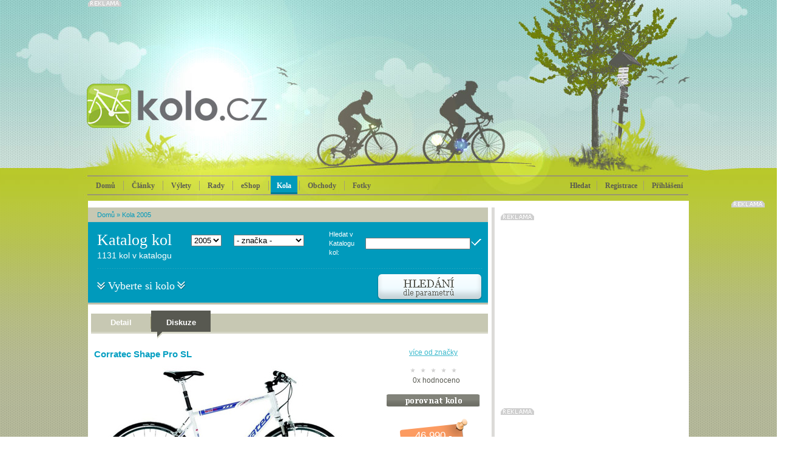

--- FILE ---
content_type: text/html; charset=Windows-1250
request_url: https://kolo.cz/clanek/corratec-shape-pro-sl-2005?diskuze=on
body_size: 9737
content:
<!DOCTYPE html>
<head>

<meta http-equiv='Content-Type' content='text/html; charset=Windows-1250' />	
<title>Corratec Shape Pro SL - Kola 2005 - KOLO.cz</title>
<meta name='copyright' content='(C) 2010 KOLO.cz' />
<meta name='description' content='Corratec Shape Pro SL - KOLO.cz - cyklistický server pro celou rodinu' />
<meta name='author' content='http://mywebdesign.cz/' />

<link rel="stylesheet" type="text/css" href="/styles/css/css.css?2015" media="screen,projection,tv" />
<!--[if lte IE 6]><link rel="stylesheet" type="text/css" href="/styles/css/default.ie.css" media="all" /><![endif]-->
<link rel='shortcut icon' href='/favicon.ico' type='image/x-icon' />
<link href="/styles/colorbox/colorbox.css" rel="stylesheet" type="text/css" media="all" />

<script type='text/javascript' src='/styles/jquery/jquery-plus.js?2015'></script>
<script type='text/javascript' src='/styles/script/komentare.js'></script>
<script type='text/javascript' src='/admin/plugins/wysiwyg/tinymce4/tinymce.min.js'></script>
<script type="text/javascript" src="/styles/colorbox/jquery.colorbox-min.js"></script>

<meta http-equiv='Pragma' content='no-cache' />
<meta http-equiv='Cache-Control' content='no-cache' />
<meta http-equiv='Expires' content='-1' />
<meta name='robots' content='all, follow' />
<meta name="google-site-verification" content="5nU3zGJN_T9HoRNALqi__mkq6TgAx7B8teP0jm8UWXE" />
<!-- Facebook -->
<meta property="og:title" content="Corratec Shape Pro SL" />
<meta property="og:site_name" content="Kola 2005" />
<meta property="og:type" content="website" />
<meta property="fb:admins" content="1048412640" />

<!-- Reklamní plochy Google Doubleclick -->
<script type='text/javascript'>
var googletag = googletag || {};
googletag.cmd = googletag.cmd || [];
(function() {
var gads = document.createElement('script');
gads.async = true;
gads.type = 'text/javascript';
var useSSL = 'https:' == document.location.protocol;
gads.src = (useSSL ? 'https:' : 'http:') + 
'//www.googletagservices.com/tag/js/gpt.js';
var node = document.getElementsByTagName('script')[0];
node.parentNode.insertBefore(gads, node);
})();
</script>

<script type='text/javascript'>
googletag.cmd.push(function() {
googletag.defineSlot('/138051052/Fullbanner-Kolo', [468, 60], 'div-gpt-ad-1420370028572-0').addService(googletag.pubads());
googletag.defineSlot('/138051052/Halfsquare-Kolo', [300, 200], 'div-gpt-ad-1420370028572-1').addService(googletag.pubads());
googletag.defineSlot('/138051052/Leaderboard-kolo', [728, 90], 'div-gpt-ad-1420370028572-2').addService(googletag.pubads());
googletag.defineSlot('/138051052/Prouzek1-Kolo', [640, 70], 'div-gpt-ad-1420370028572-3').addService(googletag.pubads());
googletag.defineSlot('/138051052/Prouzek2-Kolo', [640, 70], 'div-gpt-ad-1420370028572-4').addService(googletag.pubads());
googletag.defineSlot('/138051052/Skyscraper-Kolo', [160, 600], 'div-gpt-ad-1420370028572-5').addService(googletag.pubads());
googletag.defineSlot('/138051052/Square-kolo', [300, 300], 'div-gpt-ad-1420370028572-6').addService(googletag.pubads());
googletag.defineSlot('/138051052/Widesquare-Kolo', [640, 300], 'div-gpt-ad-1420370028572-7').addService(googletag.pubads());
googletag.pubads().enableSingleRequest();
googletag.enableServices();
});
</script>

<script async src="//pagead2.googlesyndication.com/pagead/js/adsbygoogle.js"></script>
<script>
  (adsbygoogle = window.adsbygoogle || []).push({
    google_ad_client: "ca-pub-7090875481565330",
    enable_page_level_ads: true
  });
</script>

</head><body class="katalog2005">

<div id="header">

<div id="header-content">
  <div id='header-c'></div>

  <div class="advert reklama">

<!-- Leaderboard-kolo -->
<div id='div-gpt-ad-1420370028572-2' style='width:728px; height:90px;'>
<script type='text/javascript'>
googletag.cmd.push(function() { googletag.display('div-gpt-ad-1420370028572-2'); });
</script>
</div>


</div>



<a href="/" title="Domů" id="toplogo"></a>

<!-- Přihlašovací box -->
<div id="login-box" class="login-box">
<form action="/" method="post">
<input type='hidden' name='action' value='login' />
<table class="input" cellspacing="0">
<tr>
<td><input type="text" name="login" class="text" /></td>
<td><input type="text" name="password" class="text" /></td>
<td><input type="image" src="/styles/images/buttons/btn_login.png" class="button" /></td>
</tr>
</table>
<p class="auto"><label><input type='checkbox' checked="checked" value='1' name='shared' /> přihlašovat automaticky</label></p>
</form>
<p class="new"><a href="/registrace.php">Nová registrace</a> | <a href="/zapomenuteheslo.php">Zapomněli jste heslo?</a></p>
</div>
		
<!-- Vyhledávací box -->
<div id="search-box" class="search-box">
<form action="/" method="get">
<input type='hidden' name='blogid' value='32' />

<table cellspacing="0">
<tr>
<td class="left"><input type="text" name="query" class="text" value="" /></td>
<td class="right"><input type="image" src="/styles/images/buttons/btn_search.png" /></td>
</tr>
</table>
</form>
</div>
		
<ul class="menu" id="mainmenu">
 <li class="home"><a href="/">Domů</a></li>
 <li class="blue"><a href="/sekce/koloclanky" >Články</a></li>
 <li class="green"><a href="/sekce/vylety" >Výlety</a></li>
 
<li class="red"><a href="/sekce/rady" >Rady</a></li>

<li class="blue"><a href="http://www.koloshop.cz" >eShop</a></li>

 <li class="blue"><a href="/katalog.php" class="selected">Kola</a></li>

 <li class="orange"><a href="/sekce/obchody" >Obchody</a></li>
 
<li class="brown"><a href="/sekce/kolofoto" >Fotky</a></li>

</ul>

<div class="user">
 <ul>
  <li><span onmouseover="searchBox('show')">Hledat</span></li>

  <li><a href="/registrace.php">Registrace</a></li>
  <li class="login"><a href="/prihlaseni.php" onmouseover="loginBox('show')">Přihlášení</a></li>

 </ul>
</div>

</div>
</div>


<div id="container1"><div id="content">
<div class="art">

  <div class="subheader-blue">
  <div class="path-blue"><a href="/">Domů</a> &raquo; <a href="https://kolo.cz/sekce/katalog2005">Kola 2005</a>

 
</div>
  <h1 class="article">Katalog kol</h1>
  <form method='post' action='/katalog_post.php'><select class="year" name="rokid" onchange="this.form.submit()"><option value='2014'>2014</option><option value='2013'>2013</option><option value='2012'>2012</option><option value='2011'>2011</option><option value='2010'>2010</option><option value='2009'>2009</option><option value='2008'>2008</option><option value='2007'>2007</option><option value='2006'>2006</option><option value='2005' selected='selected'>2005</option></select></form>
  <form method='post' action='/katalog_post.php'><select class="cat" name="znackaid" onchange="this.form.submit()"><option value='0'>- značka -</option><option value='101'>24</option><option value='99'>Amulet</option><option value='98'>Anlen</option><option value='71'>Author</option><option value='93'>Azonic</option><option value='100'>Banshee</option><option value='88'>Cinelli</option><option value='85'>Corratec</option><option value='77'>Dema</option><option value='86'>Devinci</option><option value='74'>Felt</option><option value='90'>Foes</option><option value='83'>Galaxy</option><option value='79'>Giant</option><option value='103'>GT</option><option value='84'>Hercules</option><option value='91'>Intense</option><option value='95'>Jamis</option><option value='94'>KHS</option><option value='92'>Kona</option><option value='76'>Merida</option><option value='81'>Nicolai</option><option value='70'>Norco</option><option value='144'>Panther</option><option value='96'>Pinarello</option><option value='78'>Ravo</option><option value='87'>Ridley</option><option value='102'>Rock Machine</option><option value='80'>Rocky Mountain</option><option value='97'>Santa Cruz</option><option value='75'>Scott</option><option value='89'>Sintesi</option><option value='73'>Specialized</option><option value='82'>Superior</option><option value='72'>Wheeler</option></select></form>
  <form action="/" method="get">
  <input type='hidden' name='blogid' value='32' />
  <table>
	<tr>
	<td>Hledat v Katalogu kol:</td>
	<td><input type="text" name="query" class="text" value="" /></td>
	<td><input type="image" src="/styles/images/buttons/btn_ok_blue.png" /></td>
	</tr>
  </table>
  </form>
  <div class="hr"><hr /></div>
  <p class="txt1">1131 kol v katalogu</p>
  <p class="txt2"><span>Vyberte si kolo</span></p>
  <span id='KatalogFiltr' title='Ukázat či schovat filtr'><img src="/styles/images/buttons/btn_hledani_blue.png" width="175" height="45" alt="Filtr" class="btn" /></span>
</div>

  <script type="text/javascript"> var KatalogHidden = true; </script>
  <div class="detail-search" id="detailsearch">
<form action="/katalog_search.php" method="get">
<input type='hidden' name='filtr' value='on' />
<input type='hidden' name='blogid' value='32' />
<input type='hidden' name='sort' value="" />
<h2>Cena</h2>
<div class="checklist1"><label><input type="checkbox" value="1"  name="cena1" />  0—10 000 Kč</label><br /><label><input type="checkbox" value="1"  name="cena2" /> 10 000—20 000 Kč</label><br /><label><input type="checkbox" value="1"  name="cena3" /> 20 000—30 000 Kč</label><br /></div><div class="checklist1"><label><input type="checkbox" value="1"  name="cena4" /> 30 000—50 000 Kč</label><br /><label><input type="checkbox" value="1"  name="cena5" /> 50 000—70 000 Kč</label><br /><label><input type="checkbox" value="1"  name="cena6" /> 70 000—100 000 Kč</label><br /></div><div class="checklist1"><label><input type="checkbox" value="1"  name="cena7" /> 100 000—150 000 Kč</label><br /><label><input type="checkbox" value="1"  name="cena8" /> nad 150 000 Kč</label><br /></div>
<div class="clear"></div>
<h2>Typ</h2>
<div class="checklist2"><label><input type="checkbox" value="1"  name="kat288" /> MTB XC HT</label><br /><label><input type="checkbox" value="1"  name="kat279" /> MTB DH/FR HT</label><br /><label><input type="checkbox" value="1"  name="kat287" /> MTB XC FS</label><br /></div><div class="checklist2"><label><input type="checkbox" value="1"  name="kat285" /> MTB DH/FR FS</label><br /><label><input type="checkbox" value="1"  name="kat280" /> BMX</label><br /><label><input type="checkbox" value="1"  name="kat281" /> Cross</label><br /></div><div class="checklist2"><label><input type="checkbox" value="1"  name="kat290" /> Silnice</label><br /><label><input type="checkbox" value="1"  name="kat289" /> Ostatní</label><br /><label><input type="checkbox" value="1"  name="kat283" /> Dětská</label><br /></div><div class="checklist2"><label><input type="checkbox" value="1"  name="kat286" /> MTB Enduro</label><br /><label><input type="checkbox" value="1"  name="kat282" /> Dámská</label><br /><label><input type="checkbox" value="1"  name="kat284" /> Elektrokola</label><br /></div>
<div class="clear"></div>
<h2>Značka</h2>
<div class="checklist2"><label><input type="checkbox" value="1"  name="znacka101" /> 24</label><br /><label><input type="checkbox" value="1"  name="znacka99" /> Amulet</label><br /><label><input type="checkbox" value="1"  name="znacka98" /> Anlen</label><br /><label><input type="checkbox" value="1"  name="znacka71" /> Author</label><br /><label><input type="checkbox" value="1"  name="znacka93" /> Azonic</label><br /><label><input type="checkbox" value="1"  name="znacka100" /> Banshee</label><br /><label><input type="checkbox" value="1"  name="znacka88" /> Cinelli</label><br /><label><input type="checkbox" value="1"  name="znacka85" /> Corratec</label><br /><label><input type="checkbox" value="1"  name="znacka77" /> Dema</label><br /></div><div class="checklist2"><label><input type="checkbox" value="1"  name="znacka86" /> Devinci</label><br /><label><input type="checkbox" value="1"  name="znacka74" /> Felt</label><br /><label><input type="checkbox" value="1"  name="znacka90" /> Foes</label><br /><label><input type="checkbox" value="1"  name="znacka83" /> Galaxy</label><br /><label><input type="checkbox" value="1"  name="znacka79" /> Giant</label><br /><label><input type="checkbox" value="1"  name="znacka103" /> GT</label><br /><label><input type="checkbox" value="1"  name="znacka84" /> Hercules</label><br /><label><input type="checkbox" value="1"  name="znacka91" /> Intense</label><br /><label><input type="checkbox" value="1"  name="znacka95" /> Jamis</label><br /></div><div class="checklist2"><label><input type="checkbox" value="1"  name="znacka94" /> KHS</label><br /><label><input type="checkbox" value="1"  name="znacka92" /> Kona</label><br /><label><input type="checkbox" value="1"  name="znacka76" /> Merida</label><br /><label><input type="checkbox" value="1"  name="znacka81" /> Nicolai</label><br /><label><input type="checkbox" value="1"  name="znacka70" /> Norco</label><br /><label><input type="checkbox" value="1"  name="znacka144" /> Panther</label><br /><label><input type="checkbox" value="1"  name="znacka96" /> Pinarello</label><br /><label><input type="checkbox" value="1"  name="znacka78" /> Ravo</label><br /><label><input type="checkbox" value="1"  name="znacka87" /> Ridley</label><br /></div><div class="checklist2"><label><input type="checkbox" value="1"  name="znacka102" /> Rock Machine</label><br /><label><input type="checkbox" value="1"  name="znacka80" /> Rocky Mountain</label><br /><label><input type="checkbox" value="1"  name="znacka97" /> Santa Cruz</label><br /><label><input type="checkbox" value="1"  name="znacka75" /> Scott</label><br /><label><input type="checkbox" value="1"  name="znacka89" /> Sintesi</label><br /><label><input type="checkbox" value="1"  name="znacka73" /> Specialized</label><br /><label><input type="checkbox" value="1"  name="znacka82" /> Superior</label><br /><label><input type="checkbox" value="1"  name="znacka72" /> Wheeler</label><br /></div>
<div class="clear"></div>
<h2>Průměr kol</h2>
<div class="checklist2"><label><input type="checkbox" value="1"  name="prumer1" /> 12&quot;</label><br /><label><input type="checkbox" value="1"  name="prumer2" /> 16&quot;</label><br /></div><div class="checklist2"><label><input type="checkbox" value="1"  name="prumer3" /> 20&quot;</label><br /><label><input type="checkbox" value="1"  name="prumer4" /> 24&quot;</label><br /></div><div class="checklist2"><label><input type="checkbox" value="1"  name="prumer5" /> 26&quot;</label><br /><label><input type="checkbox" value="1"  name="prumer6" /> 27,5&quot;</label><br /></div><div class="checklist2"><label><input type="checkbox" value="1"  name="prumer7" /> 29&quot;</label><br /><label><input type="checkbox" value="1"  name="prumer8" /> 700c</label><br /></div>
<div class="clear"></div>
<p class="button"><input type="image" src="/styles/images/buttons/btn_vyhledat_blue.png" alt="Vyhledat" /></p>
</form>
</div>

<script type="text/javascript"> bindKatalogFiltrEvents(); </script>
  

<script type='text/javascript' src='/styles/stars/stars.js'></script>
<div class="splitter10"></div><div class="bg-menu4"><ul class="menu4"><li><a href="/clanek/corratec-shape-pro-sl-2005" >Detail</a></li><li><a href="/clanek/corratec-shape-pro-sl-2005?diskuze=on#cc" class="select">Diskuze</a></li></ul></div><div class="splitter15"></div><div id="kololeft" class="bikedetail"><h2>Corratec Shape Pro SL</h2><div class="image"><a href="https://kolo.cz/media/katalog/2005/full_corratec_shape_psv.jpg" rel="colorbox" title="Corratec Shape Pro SL"><img src="https://kolo.cz/media/katalog/2005/corratec_shape_psv.jpg" alt="Corratec Shape Pro SL" /></a></div><table class="bikeparam" cellspacing="0"><tr><th colspan="2">Specifikace</th></tr><tr><td class="dark">Značka</td><td><a href="/znacka/corratec-2005">Corratec</a></td></tr><tr><td class="dark">Typ</td><td><a href="/kategorie/cross-2005">Cross</a></td></tr><tr><td class="dark">Modelový rok</td><td>2005</td></tr><tr><td class="dark">Průměr kol</td><td>26&quot;</td></tr><tr class="sekce"><td class="dark">Rám</td><td>Alu 7005</td></tr><tr><td class="dark">Velikosti</td><td>44,48,52,56 cm</td></tr><tr><td class="dark">Barvy</td><td>b’l‡/ modr‡</td></tr><tr><td class="dark">Vidlice</td><td>RST Corsa SL</td></tr><tr><td class="dark">Zdvih přední</td><td>40 mm</td></tr><tr class="sekce"><td class="dark">Řazení</td><td>SHIMANO SLR 660</td></tr><tr><td class="dark">Přesmykač</td><td>SHIMANO FDR 443</td></tr><tr><td class="dark">Přehazovačka</td><td>SHIMANO Ultegra</td></tr><tr><td class="dark">Kazeta</td><td>SHIMANO Tiagra</td></tr><tr><td class="dark">Řetěz</td><td>SHIMANO Tiagra</td></tr><tr><td class="dark">Kliky</td><td>ZZYZX 6020</td></tr><tr class="sekce"><td class="dark">Hlavové složení</td><td>FSA</td></tr><tr><td class="dark">Představec</td><td>ZZYZX One Finger</td></tr><tr><td class="dark">Řidítka</td><td>ZZYZX Alu</td></tr><tr><td class="dark">Brzda přední</td><td>ZZYZX Dual Pivot</td></tr><tr><td class="dark">Brzda zadní</td><td>ZZYZX Dual Pivot</td></tr><tr><td class="dark">Brzdové páky</td><td>SHIMANO BLR 440</td></tr><tr><td class="dark">Sedlovka</td><td>ZZYZX</td></tr><tr><td class="dark">Sedlo</td><td>SELLE ROYAL New Mach</td></tr><tr class="sekce"><td class="dark">Nába přední</td><td>ZZYZX</td></tr><tr><td class="dark">Nába zadní</td><td>ZZYZX</td></tr><tr><td class="dark">Ráfky</td><td>DT Champion 1,8</td></tr><tr><td class="dark">Dráty</td><td>ZZYZX LXR</td></tr><tr><td class="dark">Pláště</td><td>CORRATEC Speedy</td></tr></table></div><div id="koloright" class="bikedetail"><p class='center'><a href='/znacka/corratec-2005'>více od značky</a><br /></p><div class="rating"><div class="PSR_container"><div class="PSR_stars"> <span class="PSR_no_star">&nbsp;</span> <span class="PSR_no_star">&nbsp;</span> <span class="PSR_no_star">&nbsp;</span> <span class="PSR_no_star">&nbsp;</span> <span class="PSR_no_star">&nbsp;</span> <p><span class="PSR_votes">0</span><span class="PSR_tvotes">x</span> hodnoceno</p></div></div></div><div class="splitter10"></div><div class="buttons"><a href="/porovnat.php?koloid=3154"><img src="/styles/images/buttons/btn_porovnatkolo.png" width="154" height="21" alt="Porovnat" /></a><p class="price">46 990,-</p><p class="p1">doporučená cena<br />v Kč vč. DPH</p></div><div class="splitter10"></div></div><div class="splitter10"></div>


  <h2 class="similar">Diskuze</h2>
  <div class="padding" id='cc'>
	
	<script type="text/javascript">
    		var prihlasen = false;
    		var blogid = 32;
  	</script>
	<div id='divcomments'>
    		
  	</div> <!-- end: divcomments -->
  </div>
</div>
<div class="sidebar">
  <div class="advert1 reklama">

<!-- Square-kolo -->
<div id='div-gpt-ad-1420370028572-6' style='width:300px; height:300px;'>
<script type='text/javascript'>
googletag.cmd.push(function() { googletag.display('div-gpt-ad-1420370028572-6'); });
</script>
</div>

</div>





<!--
<div class="splitter5"></div>
<div class="mtbs">
<h2 class="mtbs">Testy kol</h2>
<table cellspacing="0"><tr><td class="date">19.12.25</td><td><a href='http://mtbs.cz/clanek/test-pirelli-scorpion-xc-rc-a-scorpion-m/kategorie/testy-recenze'>TEST: Pirelli Scorpion XC RC a Scorpion M</a></td>
</tr><tr><td class="date">12.12.25</td><td><a href='http://mtbs.cz/clanek/test-merida-mission-6000-tenhle-gravel-miluje-vykon/kategorie/testy-recenze'>TEST: Merida Mission 6000 - Tenhle gravel miluje výkon</a></td>
</tr><tr><td class="date">28.11.25</td><td><a href='http://mtbs.cz/clanek/test-kellys-theos-f100-nevidany-superlight/kategorie/testy-recenze'>TEST: Kellys Theos F100 - nevídaný superlight</a></td>
</tr><tr><td class="date">21.11.25</td><td><a href='http://mtbs.cz/clanek/test-orbea-wild-m-ltd-az-kdyz-ji-poradne-nalozis/kategorie/testy-recenze'>TEST: ORBEA Wild M-LTD – Až když jí pořádně naložíš!</a></td>
</tr><tr><td class="date">19.11.25</td><td><a href='http://mtbs.cz/clanek/test-bunda-gore-lupra-2-0/kategorie/testy-recenze'>TEST - bunda Gore Lupra 2.0</a></td>
</tr><tr><td class="date">13.11.25</td><td><a href='http://mtbs.cz/clanek/test-lezyne-radar-react-kdyz-se-svetlo-promeni-v-hlidace/kategorie/testy-recenze'>Test: Lezyne Radar React – když se světlo promění v hlídače </a></td>
</tr><tr><td class="date">03.11.25</td><td><a href='http://mtbs.cz/clanek/test-plaste-tufo-gravel-thundero-univerzal-pro-sotolinu-i-silnici/kategorie/testy-recenze'>TEST: pláště Tufo Gravel Thundero - univerzál pro šotolinu i silnici</a></td>
</tr><tr><td class="date">28.10.25</td><td><a href='http://mtbs.cz/clanek/bosch-cx-r-abs-race-e-shift-technologicky-emtb-trojlistek/kategorie/testy-recenze'>BOSCH CX-R & ABS Race & E-Shift | Technologický eMTB trojlístek </a></td>
</tr><tr><td class="date">17.10.25</td><td><a href='http://mtbs.cz/clanek/test-specialized-diverge-jizda-dvakrat-jinak/kategorie/testy-recenze'>TEST: Specialized Diverge - jízda dvakrát jinak</a></td>
</tr><tr><td class="date">09.10.25</td><td><a href='http://mtbs.cz/clanek/test-camelbak-sbal-si-cajky-a-vyraz/kategorie/testy-recenze'>Test: CamelBak - sbal si cajky a vyraž </a></td>
</tr></table>
<p class="button"><a href="http://mtbs.cz/" title="MTBS.cz"><img src="/styles/images/buttons/btn_mtbs.png" width="111" height="21" alt="MTBS.cz" /></a></p>
</div> -->



<div class="reklama">

<!-- Halfsquare-Kolo -->
<div id='div-gpt-ad-1420370028572-1' style='width:300px; height:200px;'>
<script type='text/javascript'>
googletag.cmd.push(function() { googletag.display('div-gpt-ad-1420370028572-1'); });
</script>
</div>

</div>

<div class="splitter10"></div>

<div class="box4"><h2 class="offer">Aktuální<br />nabídka</h2>
<div class="offer"><h3><a href="https://www.koloshop.cz/detska-kola-detska-odrazedla-193/Cannondale-Trail-Balance-12-Boys-2018-detske-odrazedlo-zelena.html">Cannondale Trail Balance 12 Boys 2018 dětské odrážedlo zelená</a></h3><p class="colection">Lehký a nízký hliníkový rám, hliníkové komponenty, pevná Little Lefty vidlice, váha 3,8 kg.</p><p class="img"><a href="https://www.koloshop.cz/detska-kola-detska-odrazedla-193/Cannondale-Trail-Balance-12-Boys-2018-detske-odrazedlo-zelena.html"><img src="https://www.koloshop.cz/data/images/63399ca18.jpg" class="offer" alt="Cannondale Trail Balance 12 Boys 2018 dětské odrážedlo zelená" /></a></p><p class="price">cena <span class="count">6 299 Kč</span></p></div><div class="offer"><h3><a href="https://www.koloshop.cz/detska-kola-detska-kola-24-palcu-197/Woom-5-Green-24--detske-kolo.html">Woom 5 Green 24&quot; dětské kolo</a></h3><p class="colection">Designové dětské kolo s lehkým hliníkovým rámem, pevnou přední vidlicí a 24“ vypletenými koly.</p><p class="img"><a href="https://www.koloshop.cz/detska-kola-detska-kola-24-palcu-197/Woom-5-Green-24--detske-kolo.html"><img src="https://www.koloshop.cz/data/images/WB5GREEN.jpg" class="offer" alt="Woom 5 Green 24&quot; dětské kolo" /></a></p><p class="price">cena <span class="count">11 900 Kč</span></p></div><div class="offer"><h3><a href="https://www.koloshop.cz/detska-kola-detska-kola-24-palcu-197/Cannondale-Cujo-24plus-Kids-2018-detske-kolo.html">Cannondale Cujo 24+ Kids 2018 dětské kolo</a></h3><p class="colection">Fat bike pro děti, lehký hliníkový rám s doživotní zárukou, mechanické kotoučové brzdy</p><p class="img"><a href="https://www.koloshop.cz/detska-kola-detska-kola-24-palcu-197/Cannondale-Cujo-24plus-Kids-2018-detske-kolo.html"><img src="https://www.koloshop.cz/data/images/63429ca18.jpg" class="offer" alt="Cannondale Cujo 24+ Kids 2018 dětské kolo" /></a></p><p class="price">cena <span class="count">11 999 Kč</span></p></div></div>

<div class="splitter10"></div>

<div class="advert1 reklama">
<script type="text/javascript" id="AdTaily_Widget">
  (function() {
    var AdTaily = document.createElement('script');
    AdTaily.type = 'text/javascript'; AdTaily.async = true; AdTaily.id = "AdTaily_Widget_Js";
    AdTaily.src = 'https://assets.adtaily.com/widget.js#DGaA0vWJvhpmK33n';
    (document.getElementsByTagName('head')[0] || document.getElementsByTagName('body')[0]).appendChild(AdTaily);
  })();
</script>
</div>
</div>
  <div class="clear"></div>
</div></div>


<div id="container2">

<h2 class="hd">Recenze, zájezdy, bazar...</h2>

<div class="box6">
  <div class="cont">
    <h2 class="blue">Review</h2>
    <h3 class="blue"><a href="/clanek/novy-cyklopocitac-mio-cyclo-200/kategorie/kolo-testy-a-review">Nový cyklopočítač Mio Cyclo 200</a></h3><a href="/clanek/novy-cyklopocitac-mio-cyclo-200/kategorie/kolo-testy-a-review"><img src="/styles/images/content/image21b.jpg" width="235" height="135" alt="Nový cyklopočítač Mio Cyclo 200" /></a><ul class="blue"><li><a href="/clanek/recenze-filmu-the-program-o-lanci-armstrongovi/kategorie/kolo-testy-a-review">Recenze filmu The Program o Lanci Armstrongovi</a></li><li><a href="/clanek/exkluzivni-kozene-pouzdro-na-mobil-bellroy-elements-phone-pocket/kategorie/kolo-testy-a-review">Exkluzivní kožené pouzdro na mobil Bellroy Elements Phone Pocket</a></li><li><a href="/clanek/author-ronin-kolo-pro-dobrodruhy/kategorie/kolo-testy-a-review">Author Ronin: kolo pro dobrodruhy</a></li></ul>
  </div>
  <div class="cont">
    <h2 class="red">Zájezdy</h2>
    <h3 class="red"><a href="/clanek/kololod-nove-i-ve-verzi-pro-silnicare/kategorie/vylety-zajezdy-a-dovolene">Kololoď nově i ve verzi pro silničáře</a></h3><a href="/clanek/kololod-nove-i-ve-verzi-pro-silnicare/kategorie/vylety-zajezdy-a-dovolene"><img src="/styles/images/content/image22b.jpg" width="235" height="135" alt="Kololoď nově i ve verzi pro silničáře" /></a><ul class="red"><li><a href="/clanek/za-opravdovym-poznanim-cyklozajezdy-s-ck-kudrna/kategorie/vylety-zajezdy-a-dovolene">Za opravdovým poznáním: cyklozájezdy s CK Kudrna</a></li><li><a href="/clanek/na-mallorcu-s-treninkovym-a-rehabilitacnim-centrem-alltraining-cz/kategorie/vylety-zajezdy-a-dovolene">Na Mallorcu s tréninkovým a rehabilitačním centrem Alltraining.cz</a></li><li><a href="/clanek/ceske-mapy-dalmacie-znovu-slavi-uspech-k-dostani-jsou-uz-i-v-chorvatsku/kategorie/vylety-zajezdy-a-dovolene">České mapy Dalmácie znovu slaví úspěch: k dostání jsou už i v Chorvatsku</a></li></ul>
  </div>
  <div class="cont bazar">
    <h2 class="orange">Bazar</h2>
    <div class="ad"><p class="cat"><span class="sell">Jízdní kola</span> / Denisa leskova</p><h4><a href='/clanek/legalni-nebankovni-pujcky/kategorie/bazar-ostatni-kola'>LEGÁLNÍ NEBANKOVNÍ PŮJČKY</a></h4></div><div class="ad"><p class="cat"><span class="sell">Vše pro děti</span> / Denisa leskova</p><h4><a href='/clanek/legalne-nebankove-p-zicky/kategorie/bazar-detske-ostatni'>LEGÁLNE NEBANKOVÉ PÔŽIČKY</a></h4></div><div class="ad"><p class="cat"><span class="sell">Jízdní kola</span> / PiterFreide</p><h4><a href='/clanek/an-evening-for-two-that-changed-everything/kategorie/bazar-horska-kola-xc'>An evening for two that changed everything</a></h4></div><div class="ad"><p class="cat"><span class="sell">Jízdní kola</span> / PiterFreide</p><h4><a href='/clanek/vecer-ve-dvou-ktery-zmenil-vsechno/kategorie/bazar-horska-kola-dh'>Večer ve dvou, který změnil všechno</a></h4></div>
  </div>
  <div class="cont-last">
      <h2>Reklama</h2>
  <p><script type="text/javascript"><!--
google_ad_client = "pub-8455697000669513";
/* Kolo homepage 200x200, vytvořeno 1.11.10 */
google_ad_slot = "7006404262";
google_ad_width = 235;
google_ad_height = 250;
//-->
</script>
<script type="text/javascript"
src="https://pagead2.googlesyndication.com/pagead/show_ads.js">
</script></p>

  </div>
  <div class="splitter20"></div>
</div>

</div>

<div id="container3">
	<div id="footer">
		<p class="copy">Copyright &copy; Cycling Media s.r.o., 2011 <br /> <a href="http://mywebdesign.cz/" title="redakční systém, programování, webdesign">webdesign</a> | <a href="http://www.tomato.cz/" title="grafický návrh">grafika</a></p>
		<p class="info"><a href="/clanek/reklama-457">Reklama</a> | <a href="/clanek/obchodni-podminky">Podmínky</a> | <a href="/clanek/soukromi">Soukromí</a> | <a href="/clanek/kontakty-456">Kontakty</a> | <a href="/clanek/spoluprace">Spolupráce</a></p>
	</div>
</div>

<script type="text/javascript" src="https://as.ebz.io/api/choixPubJS.htm?pid=1127743&home=https://kolo.cz/&screenLayer=1"></script>
<div class="reklama" id="skyscraper">

<!-- Skyscraper-Kolo -->
<div id='div-gpt-ad-1420370028572-5' style='width:160px; height:600px;'>
<script type='text/javascript'>
googletag.cmd.push(function() { googletag.display('div-gpt-ad-1420370028572-5'); });
</script>
</div>

</div>

<script type='text/javascript' src='/styles/jquery/jquery-float.js'></script>


<script type="text/javascript">
var gaJsHost = (("https:" == document.location.protocol) ? "https://ssl." : "http://www.");
document.write(unescape("%3Cscript src='" + gaJsHost + "google-analytics.com/ga.js' type='text/javascript'%3E%3C/script%3E"));
</script>
<script type="text/javascript">
try {
var pageTracker = _gat._getTracker("UA-199025-3");
pageTracker._trackPageview();
} catch(err) {}</script>


 

<script type="text/javascript">
<!--//--><![CDATA[//><!--
var pp_gemius_identifier = 'd1ZA3cdpD7c_4n_j0OL9KMeyP1IwuAb5u0Vr_NYa_o7._7';

// řádky níže by neměly být editovány
function gemius_pending(i) { window[i] = window[i] || function() {var x = window[i+'_pdata'] = window[i+'_pdata'] || []; x[x.length]=arguments;};};
gemius_pending('gemius_hit'); gemius_pending('gemius_event'); gemius_pending('pp_gemius_hit'); gemius_pending('pp_gemius_event');
(function(d,t) {try {var gt=d.createElement(t),s=d.getElementsByTagName(t)[0]; gt.setAttribute('async','async'); gt.setAttribute('defer','defer');
 gt.src='https://gacz.hit.gemius.pl/xgemius.js'; s.parentNode.insertBefore(gt,s);} catch (e) {}})(document,'script');
//--><!]]>
</script>


</body>
</html>

--- FILE ---
content_type: text/html; charset=utf-8
request_url: https://www.google.com/recaptcha/api2/aframe
body_size: 267
content:
<!DOCTYPE HTML><html><head><meta http-equiv="content-type" content="text/html; charset=UTF-8"></head><body><script nonce="NrcorJ1S1J6HyRkUoVIoZw">/** Anti-fraud and anti-abuse applications only. See google.com/recaptcha */ try{var clients={'sodar':'https://pagead2.googlesyndication.com/pagead/sodar?'};window.addEventListener("message",function(a){try{if(a.source===window.parent){var b=JSON.parse(a.data);var c=clients[b['id']];if(c){var d=document.createElement('img');d.src=c+b['params']+'&rc='+(localStorage.getItem("rc::a")?sessionStorage.getItem("rc::b"):"");window.document.body.appendChild(d);sessionStorage.setItem("rc::e",parseInt(sessionStorage.getItem("rc::e")||0)+1);localStorage.setItem("rc::h",'1769449309722');}}}catch(b){}});window.parent.postMessage("_grecaptcha_ready", "*");}catch(b){}</script></body></html>